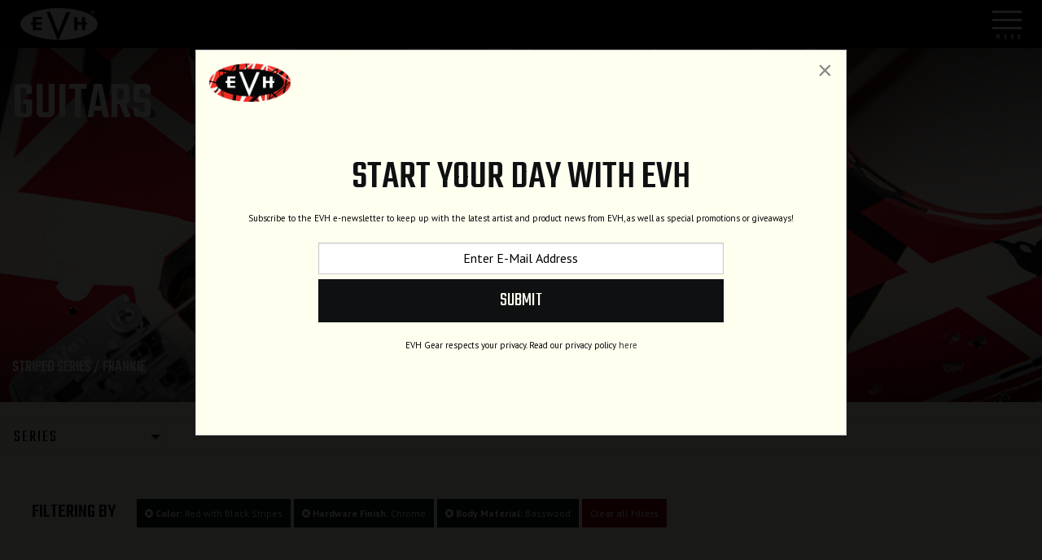

--- FILE ---
content_type: text/html; charset=UTF-8
request_url: https://evhgear.com/gear/guitars?bodyMaterial=basswood&hardwareFinish=chrome&sort=new&color=red-with-black-stripes
body_size: 9206
content:
<!DOCTYPE html>
<html lang="en">

<head>
    <title>Guitars</title>

    <meta charset="utf-8" />
    <meta http-equiv="X-UA-Compatible" content="IE=edge">
    <meta name="viewport" content="initial-scale=1.0,maximum-scale=1.0,user-scalable=no">
    <meta name="author" content="Fender Musical Instruments Corporation" />
            <meta name="description" content="EVH Gear Guitars" />
            <meta property="og:title" content="Guitars">
        <meta name="twitter:title" content="Guitars">
            <meta property="og:description" content="EVH Gear Guitars">
        <meta name="twitter:description" content="EVH Gear Guitars">
            <meta property="og:image" content="https://www.fmicassets.com/Damroot/FacebookJpg/10007/5107902503_gtr_frt_001_rr.jpg">
        <meta name="twitter:image" content="https://www.fmicassets.com/Damroot/FacebookJpg/10007/5107902503_gtr_frt_001_rr.jpg">
            <meta name="twitter:card" content="summary_large_image">
    
    <link rel="shortcut icon" type="image/x-icon" href="https://www.fmicassets.com/platform/sites/live-production/evh/img/favicon.ico" />
    <link rel="stylesheet" type="text/css" href="https://www.fmicassets.com/platform/core/font-awesome/css/font-awesome.min.css" />

            <link rel="stylesheet" type="text/css" href="https://www.fmicassets.com/platform/sites/live-production/evh/app.1fdffde2-3222-44e2-b8f7-7ce4231c6949.min.css?time=1769328573" />
                    <link rel="stylesheet" type="text/css" href="https://www.fmicassets.com/platform/sites/live-production/evh/product-sections/en/4EF1VTzXg502C4JPA1ug8V.1fdffde2-3222-44e2-b8f7-7ce4231c6949.min.css?time=1769328573" />
        
    <script type="application/javascript">
        var FMIC = {"environment":"production","domain":"evhgear.com","site":"evh","brand":"evh","page":"products::gear\/guitars","locale":"en","country":"US","country_detection":true,"globalization":false,"popup_modal_delay":"3","popup_modal_expiration":"30"};
    </script>

            <script type="application/javascript">
            (function(i, s, o, g, r, a, m) {
                i['GoogleAnalyticsObject'] = r;
                i[r] = i[r] || function() {
                    (i[r].q = i[r].q || []).push(arguments)
                }, i[r].l = 1 * new Date();
                a = s.createElement(o),
                    m = s.getElementsByTagName(o)[0];
                a.async = 1;
                a.src = g;
                m.parentNode.insertBefore(a, m)
            })(window, document, 'script', 'https://www.google-analytics.com/analytics.js', 'ga');
            ga('create', 'UA-4063999-4', 'auto');
            ga('send', 'pageview');
        </script>
            <script type="application/javascript">
            (function(w, d, s, l, i) {
                w[l] = w[l] || [];
                w[l].push({
                    'gtm.start': new Date().getTime(),
                    event: 'gtm.js'
                });
                var f = d.getElementsByTagName(s)[0],
                    j = d.createElement(s),
                    dl = l != 'dataLayer' ? '&l=' + l : '';
                j.async = true;
                j.src =
                    'https://www.googletagmanager.com/gtm.js?id=' + i + dl;
                f.parentNode.insertBefore(j, f);
            })(window, document, 'script', 'dataLayer', 'GTM-NNP2H9F');
        </script>
    
    <script type="application/javascript" src="https://www.fmicassets.com/platform/core/jquery/jquery-3.5.1.min.js"></script>
    <script type="application/javascript" src="https://www.fmicassets.com/platform/core/jquery/cookie/jquery.cookie.js"></script>
    <script type="application/javascript" src="https://www.fmicassets.com/platform/core/jquery/scrollto/jquery.scrollTo.min.js"></script>

            <script type="application/javascript" src="https://www.fmicassets.com/platform/sites/live-production/evh/app.9604a629-e083-4933-8ceb-393d7cfea3db.min.js?time=1769328573"></script>
        </head>

<body lang="en" id="" class="language-en styled-template product-grid">
            <noscript><iframe src="https://www.googletagmanager.com/ns.html?id=GTM-NNP2H9F"
                height="0" width="0" style="display:none;visibility:hidden"></iframe></noscript>
            <script src="https://cmp.osano.com/dkBTcxu1Pa/330cff31-f47b-4724-b4a8-21ff1dd08b27/osano.js"></script>
    
    <div id="page-container"><header id="styled-header" >
    <!-- BEGIN MAIN HEADER NAV -->
    <div id="header-nav">
        <div class="row">
            <!-- BEGIN LOGO -->
            <div class="columns small-6 text-left evh-logo">
                <a href="https://evhgear.com">
                    <img src="https://images.ctfassets.net/ndgngxxjmy1u/577wlNR1xknD6mvrok3xQp/cac2f74a0ee0dc96556f5a4dddc032a7/evh-logo.png" width="" height="" alt="" />
                </a>
            </div>
            <!-- END LOGO -->

            <!--BEGIN HAMBURGER -->
            <div class="columns small-6 text-right menu-link">
                <a href="#">
                    <div class="hamburger hamburger-3d">
                        <div class="hamburger-box">
                            <div class="hamburger-inner"></div>
                        </div>
                    </div>
                </a>
            </div>
            <!-- END HAMBURGER -->
        </div>
        <!-- END MAIN HEADER NAV -->

        <!-- BEGIN HIDDEN NAV WINDOW -->
        <div class="nav-window nav-hidden">
            <div class="nav-main">
                <div class="main-menu-wrapper">
                    <div class="row collapse align-top">
                        <!-- BEGIN NAVIGATION -->
                        <div class="columns large-7 medium-7 small-12">
                                                            <!-- BEGIN PARENT NAV LINK -->
                                <a href="https://evhgear.com/gear/guitars?sort=new" data-subnav="subnav-5WFRgQJPyMFVdP0jrqSQkM" data-img="//images.ctfassets.net/ndgngxxjmy1u/4zmC7Gn1hR2uxbazNJuKL9/9231daf6a3e86b6f006d7ea490ca9bfd/guitars-bg.jpg" id="nav-5WFRgQJPyMFVdP0jrqSQkM" class="bg-li top-level-link" >
                                    <span class="category-title">
                                        Guitars <i class="fa fa-plus"></i>
                                    </span>
                                </a>
                                <!-- END PARENT NAV LINK -->

                                                                    <!-- BEGIN NAV CATEGORY SUBMENU -->
                                    <ul id="subnav-5WFRgQJPyMFVdP0jrqSQkM" class="category-menu top-level-subnav">
                                                                                    <!-- BEGIN SUBNAV ITEM --->
                                            <li>
                                                <a href="https://evhgear.com/gear/series/guitars/wolfgang-usa" data-img="//images.ctfassets.net/ndgngxxjmy1u/6JaWWv5HzSlwXh3KxqCTPw/5ba588b3c147424236fa30210be8dc68/wolfgang-usa-bg.jpg" id="nav-7pt4KbCSmZ7QbhX9l9tmI8" class="bg-li" >
                                                                                                            <img class="mob-image" src="//images.ctfassets.net/ndgngxxjmy1u/2GcBNzPAE3njIv7B8iAyJj/13a8b02001bd305fcb17384952473306/wg-usa-mobile.png" width="" height="" alt="">
                                                                                                        <span>Wolfgang® USA</span>
                                                </a>
                                            </li>
                                            <!-- END SUBNAV ITEM --->
                                                                                    <!-- BEGIN SUBNAV ITEM --->
                                            <li>
                                                <a href="https://evhgear.com/gear/series/guitars/wolfgang-special" data-img="//images.ctfassets.net/ndgngxxjmy1u/7aEroV1ZGZFnzFGgcmdRsX/71db90b37fb53e93237ca938dbdcbbd8/ibm.jpg" id="nav-1YcCMeQfaeqk1t1DT6j363" class="bg-li" >
                                                                                                            <img class="mob-image" src="//images.ctfassets.net/ndgngxxjmy1u/2z6X0M74OjyC7SkP1R1Wmi/a0e41281bad4339e8dcdc7a466204173/wolfgang-special-mobile.png" width="" height="" alt="">
                                                                                                        <span>Wolfgang® Special</span>
                                                </a>
                                            </li>
                                            <!-- END SUBNAV ITEM --->
                                                                                    <!-- BEGIN SUBNAV ITEM --->
                                            <li>
                                                <a href="https://evhgear.com/gear/series/guitars/5150" data-img="//images.ctfassets.net/ndgngxxjmy1u/1SXbb9Ckg55Er3XgwPbG8j/6b312b86a3d3276df27e583a9b68c491/5150-poplar-burl.jpg" id="nav-5RvFIOFUULPxPSfsm9SJu7" class="bg-li" >
                                                                                                            <img class="mob-image" src="//images.ctfassets.net/ndgngxxjmy1u/5fdCwqbMj6LB3FFMBntW6q/da3bcd1d845cdfd58485e7555a1932a0/5150-mobile.png" width="" height="" alt="">
                                                                                                        <span>5150™ Series</span>
                                                </a>
                                            </li>
                                            <!-- END SUBNAV ITEM --->
                                                                                    <!-- BEGIN SUBNAV ITEM --->
                                            <li>
                                                <a href="https://evhgear.com/gear/series/guitars/striped" data-img="//images.ctfassets.net/ndgngxxjmy1u/6S5cEVnhWnbzBt293dKP6F/30487b3af8fce46ee8cdbc6a91dc6b87/striped-series-bg.jpg" id="nav-7kgUBYcOAwRJUPYJNu0N8O" class="bg-li" >
                                                                                                            <img class="mob-image" src="//images.ctfassets.net/ndgngxxjmy1u/7LE0AM3Ra6ipGedxmLu3E9/b5e7e73164165028f5f1d5295cfe842b/striped-series-mobile.png" width="" height="" alt="">
                                                                                                        <span>Striped Series</span>
                                                </a>
                                            </li>
                                            <!-- END SUBNAV ITEM --->
                                                                                    <!-- BEGIN SUBNAV ITEM --->
                                            <li>
                                                <a href="https://evhgear.com/gear/series/guitars/wolfgang-standard" data-img="//images.ctfassets.net/ndgngxxjmy1u/48K3itKzuv21xD9d3adDl7/15251e6f46657b7ce2ff140fce108d19/wg-standard-bg-stryker-red.jpg" id="nav-3iJDoM1nLojuYlVWTGVJYr" class="bg-li" >
                                                                                                            <img class="mob-image" src="//images.ctfassets.net/ndgngxxjmy1u/rKWgreRkmI638iGeQ2wu7/2e45fb25913cc2f5156d5737df7a6734/woldgang-standard-mobile.png" width="" height="" alt="">
                                                                                                        <span>Wolfgang® Standard</span>
                                                </a>
                                            </li>
                                            <!-- END SUBNAV ITEM --->
                                                                                    <!-- BEGIN SUBNAV ITEM --->
                                            <li>
                                                <a href="https://evhgear.com/gear/series/guitars/wolfgang-exotic" data-img="//images.ctfassets.net/ndgngxxjmy1u/2ar7urQV66vnEGrms98Ip7/40709704f2a89fc9ec364edfe7672f07/laurel-burl.jpg" id="nav-4P4nC6db00Vxe3fZCAXj7X" class="bg-li" >
                                                                                                            <img class="mob-image" src="//images.ctfassets.net/ndgngxxjmy1u/RyIWoXv9NdAsB0iGnqYzx/5bb71301cbf69906a24a59afbd51f899/wg-standard-exotic-mobile.png" width="" height="" alt="">
                                                                                                        <span>Wolfgang® Standard Exotic</span>
                                                </a>
                                            </li>
                                            <!-- END SUBNAV ITEM --->
                                                                            </ul>
                                    <!-- END NAV CATEGORY SUBMENU -->
                                                            <!-- BEGIN PARENT NAV LINK -->
                                <a href="https://evhgear.com/gear/amplifiers" data-subnav="subnav-3C7Srp1jT5xWpsH1V01bRB" data-img="//images.ctfassets.net/ndgngxxjmy1u/3axm30G9SHZncR3PxZWna2/dcafe6a5c9392bee3559059d8e950ddd/amps-bg.jpg" id="nav-3C7Srp1jT5xWpsH1V01bRB" class="bg-li top-level-link" >
                                    <span class="category-title">
                                        Amplification <i class="fa fa-plus"></i>
                                    </span>
                                </a>
                                <!-- END PARENT NAV LINK -->

                                                                    <!-- BEGIN NAV CATEGORY SUBMENU -->
                                    <ul id="subnav-3C7Srp1jT5xWpsH1V01bRB" class="category-menu top-level-subnav">
                                                                                    <!-- BEGIN SUBNAV ITEM --->
                                            <li>
                                                <a href="https://evhgear.com/gear/amplifiers/combo" data-img="//images.ctfassets.net/ndgngxxjmy1u/NCcEz1A2REQVlVhso8FgG/9fa14a4f0a56ada9186a1814f45f5ba6/combos.jpg" id="nav-2QMCT85ZWLtQ704QKLrTMy" class="bg-li" >
                                                                                                            <img class="mob-image" src="//images.ctfassets.net/ndgngxxjmy1u/GjNZVajN9palo175wOpw8/311275cf0792f55abe9bfde9d33322a6/combo-mobile.png" width="" height="" alt="">
                                                                                                        <span>Combos</span>
                                                </a>
                                            </li>
                                            <!-- END SUBNAV ITEM --->
                                                                                    <!-- BEGIN SUBNAV ITEM --->
                                            <li>
                                                <a href="https://evhgear.com/gear/amplifiers/head" data-img="//images.ctfassets.net/ndgngxxjmy1u/6sNRZqKzvLanEGFeccpSAW/eb7ba4779a1d7657304c80a6e76dbde5/stealth-5150.jpg" id="nav-4pff9DvdzLdexthOT09WeF" class="bg-li" >
                                                                                                            <img class="mob-image" src="//images.ctfassets.net/ndgngxxjmy1u/69A5cLjvdZ9ZzYhX0eXOi7/bde5f3af40fea2698e43052f48880ccd/head-mobile.png" width="" height="" alt="">
                                                                                                        <span>Heads</span>
                                                </a>
                                            </li>
                                            <!-- END SUBNAV ITEM --->
                                                                                    <!-- BEGIN SUBNAV ITEM --->
                                            <li>
                                                <a href="https://evhgear.com/gear/amplifiers/cabinet" data-img="//images.ctfassets.net/ndgngxxjmy1u/4R6nqxjDtZCjJb2AmmIbwS/e0b2a6fad3604407dbbc4a6d9de41afd/cabinets.jpg" id="nav-5hReauDXuuD9a8uggMn0WN" class="bg-li" >
                                                                                                            <img class="mob-image" src="//images.ctfassets.net/ndgngxxjmy1u/2ENUldgJenLAjpVmGAYT4A/9d2b9661f76cf447f663afdff56d3a72/cab-mobile.png" width="" height="" alt="">
                                                                                                        <span>Cabinets</span>
                                                </a>
                                            </li>
                                            <!-- END SUBNAV ITEM --->
                                                                            </ul>
                                    <!-- END NAV CATEGORY SUBMENU -->
                                                    </div>
                        <!-- END NAVIGATION -->

                        <!-- BEGIN ALT NAVIGATION -->
                        <div class="columns large-5 medium-5 small-12">
                            <div class="alt-menu">
                                                                    <!-- BEGIN PARENT NAV LINK -->
                                    <a href="#"  id="nav-34X1w0FzlVWgM9IXXmCD4O" class="bg-li" >
                                        <span class="category-title">
                                            Explore <i class="fa fa-plus"></i>
                                        </span>
                                    </a>
                                    <!-- END PARENT NAV LINK -->

                                                                            <!-- BEGIN NAV CATEGORY SUBMENU -->
                                        <ul class="category-menu">
                                                                                            <!-- BEGIN SUBNAV ITEM --->
                                                <li>
                                                    <a href="https://evhgear.com/gear/new" data-img="//images.ctfassets.net/ndgngxxjmy1u/2fD7CUSnHGC08mJW5jNvKD/86cbe18ef438b4444e194fe9bc82232d/evh-bp-stripes.jpg" id="nav-0WeAD7T2YsJOF6I0JpC4Y" class="bg-li" >
                                                                                                                <span>New Releases</span>
                                                    </a>
                                                </li>
                                                <!-- END SUBNAV ITEM --->
                                                                                            <!-- BEGIN SUBNAV ITEM --->
                                                <li>
                                                    <a href="https://evhgear.com/gear/shape/sa-126" data-img="//images.ctfassets.net/ndgngxxjmy1u/7B14GmlkUvO7Emqd7PLFWz/93e2d26b6f5a1f6419c74f413021d244/sa-126-footer.jpg" id="nav-G9jtIbdR4ikZYLlwqyh79" class="bg-li" >
                                                                                                                <span>SA-126</span>
                                                    </a>
                                                </li>
                                                <!-- END SUBNAV ITEM --->
                                                                                            <!-- BEGIN SUBNAV ITEM --->
                                                <li>
                                                    <a href="https://evhgear.com/gear/accessories" data-img="//images.ctfassets.net/ndgngxxjmy1u/2fD7CUSnHGC08mJW5jNvKD/86cbe18ef438b4444e194fe9bc82232d/evh-bp-stripes.jpg" id="nav-2re5qbQBlrlho6JsluqzvL" class="bg-li" >
                                                                                                                <span>Accessories</span>
                                                    </a>
                                                </li>
                                                <!-- END SUBNAV ITEM --->
                                                                                            <!-- BEGIN SUBNAV ITEM --->
                                                <li>
                                                    <a href="https://evhgear.com/gear/clothing-and-collectibles" data-img="//images.ctfassets.net/ndgngxxjmy1u/2fD7CUSnHGC08mJW5jNvKD/86cbe18ef438b4444e194fe9bc82232d/evh-bp-stripes.jpg" id="nav-2ARxvL2AzxhTn9lBVkp1uD" class="bg-li" >
                                                                                                                <span>Lifestyle</span>
                                                    </a>
                                                </li>
                                                <!-- END SUBNAV ITEM --->
                                                                                            <!-- BEGIN SUBNAV ITEM --->
                                                <li>
                                                    <a href="https://evhgear.com/tribute" data-img="//images.ctfassets.net/ndgngxxjmy1u/2fD7CUSnHGC08mJW5jNvKD/86cbe18ef438b4444e194fe9bc82232d/evh-bp-stripes.jpg" id="nav-4cXIbIC7KRkJ4mJhapVosa" class="bg-li" >
                                                                                                                <span>Tribute Models</span>
                                                    </a>
                                                </li>
                                                <!-- END SUBNAV ITEM --->
                                                                                            <!-- BEGIN SUBNAV ITEM --->
                                                <li>
                                                    <a href="https://evhgear.com/support" data-img="//images.ctfassets.net/ndgngxxjmy1u/2fD7CUSnHGC08mJW5jNvKD/86cbe18ef438b4444e194fe9bc82232d/evh-bp-stripes.jpg" id="nav-5fohgGvlrZfYiDKROht28m" class="bg-li" >
                                                                                                                <span>Support</span>
                                                    </a>
                                                </li>
                                                <!-- END SUBNAV ITEM --->
                                                                                            <!-- BEGIN SUBNAV ITEM --->
                                                <li>
                                                    <a href="https://evhgear.com/dealers" data-img="//images.ctfassets.net/ndgngxxjmy1u/2fD7CUSnHGC08mJW5jNvKD/86cbe18ef438b4444e194fe9bc82232d/evh-bp-stripes.jpg" id="nav-78YLBO6d3aOWU3ZEuHB5sM" class="bg-li" >
                                                                                                                <span>Dealers</span>
                                                    </a>
                                                </li>
                                                <!-- END SUBNAV ITEM --->
                                                                                            <!-- BEGIN SUBNAV ITEM --->
                                                <li>
                                                    <a href="https://evhgear.com/artists" data-img="//images.ctfassets.net/ndgngxxjmy1u/2fD7CUSnHGC08mJW5jNvKD/86cbe18ef438b4444e194fe9bc82232d/evh-bp-stripes.jpg" id="nav-4Fpb3t5yd5eDt8COOfJHs3" class="bg-li" >
                                                                                                                <span>Artists</span>
                                                    </a>
                                                </li>
                                                <!-- END SUBNAV ITEM --->
                                                                                            <!-- BEGIN SUBNAV ITEM --->
                                                <li>
                                                    <a href="https://evhgear.com/search" data-img="//images.ctfassets.net/ndgngxxjmy1u/2fD7CUSnHGC08mJW5jNvKD/86cbe18ef438b4444e194fe9bc82232d/evh-bp-stripes.jpg" id="nav-3OLFl0FpK078d2niwXSYHt" class="bg-li" >
                                                                                                                <span>Site Search</span>
                                                    </a>
                                                </li>
                                                <!-- END SUBNAV ITEM --->
                                                                                    </ul>
                                        <!-- END NAV CATEGORY SUBMENU -->
                                                            </div>
                        </div>
                        <!-- END ALT NAVIGATION -->
                    </div>
                </div>
            </div>
        </div>
        <!-- END HIDDEN NAV WINDOW -->
    </div>
</header>

<div class="page-content">
<div id="product-grid-container">
    <!-- BEGIN TOP HIGHLIGHT -->
    <div id="top-highlight"><div class="product-hero">
  <div class="product-objects">
  <div class="product-hero-title"><h1>Guitars</h1></div>
  <div class="product-hero-detail"><h5>Striped Series / Frankie</h5></div></div>
  </div></div>    <!-- END TOP HIGHLIGHT -->

    <!-- BEGIN TITLE & BREADCRUMBS -->
    <div class="row">
        <div class="columns small-12 medium-4">
            <h3>Guitars</h3> 
            <div class="product-section-breadcrumbs">
	<nav aria-label="You are here:" role="navigation">
		<ul class="breadcrumbs">
							<li>
											<a href="https://evhgear.com">Home</a>
										</li>
								<li>
											<a href="https://evhgear.com/gear">Gear</a>
										</li>
								<li>
											<span class="show-for-sr">Current:</span> 
						Guitars										</li>
						</ul>
	</nav>
</div>
        </div>
    </div>
    <!-- END TITLE & BREADCRUMBS -->

    <!-- BEGIN FILTERING BAR -->
    <div id="product-grid-anchor" class="product-header text-left">
        <div class="row collapse expanded">
            <div class="columns small-6 medium-4">
                                    <div id="product-grid-dropdown">
                        <div class="plp-selector">
    <ul class="dropdown menu" data-dropdown-menu="2huy9h-dropdown-menu" role="menubar">
        <li role="menuitem" class="is-dropdown-submenu-parent opens-right" aria-haspopup="true" aria-label="Important" data-is-click="false">
            <a href="#" onclick="return false;">Series</a>
            <ul class="menu submenu is-dropdown-submenu first-sub vertical" data-submenu="" role="menu" style="">
                <li role="menuitem" class="is-submenu-item is-dropdown-submenu-item">
                    <a href="/gear/series/guitars/wolfgang-standard">Wolfgang Standard</a>
                </li>
                <li role="menuitem" class="is-submenu-item is-dropdown-submenu-item">
                    <a href="/gear/series/guitars/wolfgang-exotic">Wolfgang Exotic</a>
                </li>
                <li role="menuitem" class="is-submenu-item is-dropdown-submenu-item">
                    <a href="/gear/series/guitars/wolfgang-special">Wolfgang Special</a>
                </li>
                <li role="menuitem" class="is-submenu-item is-dropdown-submenu-item">
                    <a href="/gear/shape/5150">5150 Series</a>
                </li>
                <li role="menuitem" class="is-submenu-item is-dropdown-submenu-item">
                    <a href="/gear/series/guitars/wolfgang-usa">Wolfgang USA</a>
                </li>
            </ul>
        </li>
    </ul>
</div>                    </div>
                                </div>
            <div class="columns small-6 medium-8">
                <div class="row collapse align-right grid-controls">
                                        <div class="columns shrink"></div>
                    <div class="columns shrink"></div>
                </div>
            </div>
        </div>
    </div>
    <!-- END FILTERING BAR -->

    <!-- BEGIN APPLIED FACETING -->
    <div class="row">
        <div class="columns">
            <div class="applied-product-faceting">
	<h4>Filtering By</h4>

	<ul id="applied-facets" class="no-bullet">
					<li data-field="">
				<a href="/gear/guitars?bodyMaterial=basswood&hardwareFinish=chrome&sort=new">
					<i class="fa fa-times-circle"></i>
					<strong>Color:</strong>
					<span>Red with Black Stripes</span>
				</a>
			</li>			
						<li data-field="">
				<a href="/gear/guitars?bodyMaterial=basswood&sort=new&color=red-with-black-stripes">
					<i class="fa fa-times-circle"></i>
					<strong>Hardware Finish:</strong>
					<span>Chrome</span>
				</a>
			</li>			
						<li data-field="">
				<a href="/gear/guitars?hardwareFinish=chrome&sort=new&color=red-with-black-stripes">
					<i class="fa fa-times-circle"></i>
					<strong>Body Material:</strong>
					<span>Basswood</span>
				</a>
			</li>			
						<li class="reset-all">
				<a href="/gear/guitars?sort=new">Clear all Filters</a>
			</li>
				</ul>
</div>        </div>
    </div>
    <!-- END APPLIED FACETING -->

    <!-- BEGIN PRODUCT GRID -->
    <div id="product-grid-tiles" class="columns small-12">
        <div id="product-grid-anchor" class="row">
                            <!-- BEGIN PRODUCT TILE -->
                <div class="columns small-12 medium-6 large-6 product-tile">
                    <!-- BEGIN PRODUCT COLOR COUNT -->
                    <div class="color-count">
                        3 colors                    </div>
                    <!-- END PRODUCT COLOR COUNT -->

                    
                    <!-- BEGIN PRODUCT LINK -->
                    <a href="/gear/shape/strat/striped-series/5107902503" data-product-id="5107902" data-sku-id="5107902503"" class="product-tile">
                                                    <div class="product-container">
                                <div class="product-image-container">
                                    <img src="https://www.fmicassets.com/Damroot/EVHGrid/10007/5107902503_gtr_frt_001_rr.png" width=""  height=""  alt="" />                                </div>
                            </div>
                                                </a>
                    <!-- END PRODUCT LINK -->

                    <!-- BEGIN PRODUCT DETAILS -->
                    <div class="product-grid-details align-middle">
                        <div class="row">
                            <div class="columns small-6">
                                <div class="name">
                                    <span class="product-name">
                                        Striped Series                                    </span>
                                </div>
                                                            </div>
                                                            <!-- BEGIN MULTIPLE SKUS -->
                                <div class="columns small-6 text-right">
                                    <div class="multiple-skus">
                                                                                    <a href="/gear/shape/strat/striped-series/5107902503">
                                                <img src="https://www.fmicassets.com/Damroot/Thumbnail/10002/evh-red-black-stripes.png" width="48"  height="48"  alt="" />                                            </a>
                                                                                        <a href="/gear/shape/strat/striped-series/5107902528">
                                                <img src="https://www.fmicassets.com/Damroot/Thumbnail/10002/evh-black-yellow-stripes.png" width="48"  height="48"  alt="" />                                            </a>
                                                                                        <a href="/gear/shape/strat/striped-series/5107902576">
                                                <img src="https://www.fmicassets.com/Damroot/Thumbnail/10002/evh-white-black-stripes.png" width="48"  height="48"  alt="" />                                            </a>
                                                                                </div>
                                </div>
                                <!-- END MULTIPLE SKUS -->
                                                        </div>
                    </div>
                    <!-- END PRODUCT DETAILS -->
                </div>
                <!-- END PRODUCT TILE -->
                        </div>
    </div>
    <!-- END PRODUCT GRID -->

    <!-- BEGIN PAGINATION -->
        <!-- END PAGINATION -->

    </div>

</div>

<footer id="styled-footer">
    <div class="row">
        <!-- BEGIN FEATURED NAV -->
        <div class="small-12 medium-4 large-2 large-order-2 column">
            <ul class="footer-nav-featured no-bullet">
                
                    <li class=" ">
                        <a href="https://evhgear.com/enews" id="nav-4uNds6G7ZHQ0JMb9u8PSnJ" >
                            E-News                        </a>
                    </li>
                    
                    <li class=" ">
                        <a href="https://evhgear.com/artists" id="nav-5lc4HoKRGLmKA2h9BwByKk" >
                            Artists                        </a>
                    </li>
                    
                    <li class=" ">
                        <a href="https://evhgear.com/dealers" id="nav-18UeqydUgQ2yrLf6uHUAyW" >
                            Dealer Finder                        </a>
                    </li>
                    
                    <li class=" ">
                        <a href="https://evhgear.com/support/privacy-portal" id="nav-7aWlwc0uVmCc5yv5qjC7pB" >
                            Privacy Portal                        </a>
                    </li>
                    
                    <li class=" ">
                        <a href="https://evhgear.com/support/terms-of-use" id="nav-IAICDrV1cgBY2tRbbZUP1" >
                            Terms of Use                        </a>
                    </li>
                                </ul>
        </div>
        <!-- BEGIN FEATURED NAV -->

        <!-- BEGIN NAVIGATION -->
        <div class="small-12 medium-8 large-6 large-order-3 column">
            <div class="row">
                                    <div class="columns small-12 medium-4 large-4">
                        <nav class="footer-nav" role="navigation">
                            <ul class="footer-nav-section no-bullet">
                                <!-- BEGIN NAV ITEM --->
                                <li class=" ">
                                    <a href="#" id="nav-7yznHVrG3Bav77oWLjfye8" >
                                        Gear                                    </a>

                                                                            <!-- START SUBNAV -->
                                        <ul class="footer-nav-subnav no-bullet">
                                                                                            <!-- BEGIN SUBNAV ITEM --->
                                                <li class=" ">
                                                    <a href="https://evhgear.com/gear/amplifiers?sort=new" id="nav-2JcT9E56ch5OtbB7auJPAV" >
                                                        Amplifiers                                                    </a>
                                                </li>
                                                <!-- END SUBNAV ITEM --->
                                                                                                <!-- BEGIN SUBNAV ITEM --->
                                                <li class=" ">
                                                    <a href="https://evhgear.com/gear/amplifiers/cabinet" id="nav-4Y194noXv3afJYJmh4mcvm" >
                                                        Cabinets                                                    </a>
                                                </li>
                                                <!-- END SUBNAV ITEM --->
                                                                                                <!-- BEGIN SUBNAV ITEM --->
                                                <li class=" ">
                                                    <a href="https://evhgear.com/gear/amplifiers/head" id="nav-8kjdBspSGO3iHbHHuxxxk" >
                                                        Heads                                                    </a>
                                                </li>
                                                <!-- END SUBNAV ITEM --->
                                                                                                <!-- BEGIN SUBNAV ITEM --->
                                                <li class=" ">
                                                    <a href="https://evhgear.com/gear/guitars?sort=new" id="nav-1QjyCVY5xMIURxwuDa7E6S" >
                                                        Guitars                                                    </a>
                                                </li>
                                                <!-- END SUBNAV ITEM --->
                                                                                                <!-- BEGIN SUBNAV ITEM --->
                                                <li class=" ">
                                                    <a href="https://evhgear.com/accessories" id="nav-3ZDkti1ZmyeSYPdy35y7QS" >
                                                        Accessories                                                    </a>
                                                </li>
                                                <!-- END SUBNAV ITEM --->
                                                                                        </ul>
                                        <!-- END SUBNAV -->
                                                                        </li>
                                <!-- END NAV ITEM --->
                            </ul>
                        </nav>
                    </div>
                                        <div class="columns small-12 medium-4 large-4">
                        <nav class="footer-nav" role="navigation">
                            <ul class="footer-nav-section no-bullet">
                                <!-- BEGIN NAV ITEM --->
                                <li class=" ">
                                    <a href="https://evhgear.com/support" id="nav-Pa3T543WgriRAas4GLxyU" >
                                        Support                                    </a>

                                                                            <!-- START SUBNAV -->
                                        <ul class="footer-nav-subnav no-bullet">
                                                                                            <!-- BEGIN SUBNAV ITEM --->
                                                <li class=" ">
                                                    <a href="https://evhgear.com/support/product-manuals" id="nav-NSCVGfC20ckK4v2xmMiE0" >
                                                        Product Manuals                                                    </a>
                                                </li>
                                                <!-- END SUBNAV ITEM --->
                                                                                                <!-- BEGIN SUBNAV ITEM --->
                                                <li class=" ">
                                                    <a href="https://evhgear.com/support/technical-documents" id="nav-2UL59VYlZVRZIpMZlIOnKf" >
                                                        Technical Documents                                                    </a>
                                                </li>
                                                <!-- END SUBNAV ITEM --->
                                                                                                <!-- BEGIN SUBNAV ITEM --->
                                                <li class=" ">
                                                    <a href="https://evhgear.com/support/warranty" id="nav-2PBJFhsepMmmtREDUDWL3H" >
                                                        Warranty                                                    </a>
                                                </li>
                                                <!-- END SUBNAV ITEM --->
                                                                                                <!-- BEGIN SUBNAV ITEM --->
                                                <li class=" ">
                                                    <a href="https://evhgear.com/support/catalogs" id="nav-2u0pkeyZr83Xu3d8U0idCz" >
                                                        Catalogs                                                    </a>
                                                </li>
                                                <!-- END SUBNAV ITEM --->
                                                                                                <!-- BEGIN SUBNAV ITEM --->
                                                <li class=" ">
                                                    <a href="https://evhgear.com/support" id="nav-6WkSFINS7qDLiwFsDFOZVT" >
                                                        Contact Us                                                    </a>
                                                </li>
                                                <!-- END SUBNAV ITEM --->
                                                                                        </ul>
                                        <!-- END SUBNAV -->
                                                                        </li>
                                <!-- END NAV ITEM --->
                            </ul>
                        </nav>
                    </div>
                                        <div class="columns small-12 medium-4 large-4">
                        <nav class="footer-nav" role="navigation">
                            <ul class="footer-nav-section no-bullet">
                                <!-- BEGIN NAV ITEM --->
                                <li class=" ">
                                    <a href="https://evhgear.com/social" id="nav-2pF7EU5TG83KJG3MB8O9wf" >
                                        Follow Us                                    </a>

                                                                            <!-- START SUBNAV -->
                                        <ul class="footer-nav-subnav no-bullet">
                                                                                            <!-- BEGIN SUBNAV ITEM --->
                                                <li class=" ">
                                                    <a href="https://www.instagram.com/evhgear/" id="nav-6sfFrnuo6nuEzrJQD9oRca" >
                                                        <i class="fa fa-instagram" aria-hidden="true"></i>Instagram                                                    </a>
                                                </li>
                                                <!-- END SUBNAV ITEM --->
                                                                                                <!-- BEGIN SUBNAV ITEM --->
                                                <li class=" ">
                                                    <a href="https://www.facebook.com/evhgear" id="nav-3ING0W7WFalv0x9A7oXCVf" >
                                                        <i class="fa fa-facebook" aria-hidden="true"></i>Facebook                                                    </a>
                                                </li>
                                                <!-- END SUBNAV ITEM --->
                                                                                                <!-- BEGIN SUBNAV ITEM --->
                                                <li class=" ">
                                                    <a href="https://www.youtube.com/user/EVHgear" id="nav-3BlWbXY57VXxCrKpUxrH3c" >
                                                        <i class="fa fa-youtube" aria-hidden="true"></i>YouTube                                                    </a>
                                                </li>
                                                <!-- END SUBNAV ITEM --->
                                                                                                <!-- BEGIN SUBNAV ITEM --->
                                                <li class=" ">
                                                    <a href="https://twitter.com/evhgear" id="nav-PvKu2aiQJK0N4MNW6tigJ" >
                                                        <i class="fa fa-twitter" aria-hidden="true"></i>Twitter                                                    </a>
                                                </li>
                                                <!-- END SUBNAV ITEM --->
                                                                                        </ul>
                                        <!-- END SUBNAV -->
                                                                        </li>
                                <!-- END NAV ITEM --->
                            </ul>
                        </nav>
                    </div>
                                </div>
        </div>
        <!-- BEGIN NAVIGATION -->

        <!-- BEGIN EMAIL SIGN-UP -->
        <div class="small-12 medium-12 large-4 large-order-1 column">
            <div id="footer-email-sign-up">
                <form id="email-signup" name="iterable_optin" action="//links.iterable.com/lists/publicAddSubscriberForm?publicIdString=820076c6-cab1-4517-b324-bbd2230522c5" target="_blank" method="POST" class="email">
  <h5>Join Our Mailing List</h5>  
  <input type="text" name="email" size="22" onfocus="if(this.value===this.defaultValue){this.value='';}" onblur="if(this.value===''){this.value=this.defaultValue;}" value="E-Mail Address">
  <input class="evh-enews-submit" type="submit" value="&#xf061">
</form>

                
            </div>
        </div>
        <!-- END EMAIL SIGN-UP -->

        <!-- BEGIN DISCLAIMER -->
        <div class="columns small-12 large-order-4 text-center"> 
            <div id="footer-disclaimer">
                <small>
                    <p>&copy; <script type="text/javascript">document.write(new Date().getFullYear());</script> EVH Brands, LLC. EVH, EVH logo, 5150, WOLFGANG and ICONIC are registered trademarks of EVH Brands, LLC. The unique stripe designs are copyrights (1978, 2023) of EVH Brands, LLC. All rights reserved.</p>                </small>
            </div>
        </div>
        <!-- END DISCLAIMER -->
    </div>
</footer><div id="popup-cookie-modal" class="reveal" data-reveal>
        <div class="popup-cookie-modal-content">
            <div class="popup-logo-header"><img src="//images.ctfassets.net/ndgngxxjmy1u/4NXjII6wD6Nwmc30T63WhL/559b54c3abb8b67cc30ee0c9cbbba9a7/EVH-striped-logo.png"></div>
<h1>START YOUR DAY WITH EVH</h1>

<p>Subscribe to the EVH e-newsletter to keep up with the latest artist and product news from EVH, as well as special promotions or giveaways!
</p>
<form id="email-signup" name="iterable_optin" action="//links.iterable.com/lists/publicAddSubscriberForm?publicIdString=820076c6-cab1-4517-b324-bbd2230522c5" target="_blank" method="POST" class="email">
  <input type="text" name="email" size="22" onfocus="if(this.value===this.defaultValue){this.value='';}" onblur="if(this.value===''){this.value=this.defaultValue;}" value="Enter E-Mail Address">
  <input style="border:none;" type="submit" value="Submit" class="evh-button small">
</form>
<p>EVH Gear respects your privacy. Read our privacy policy <a target="_blank" href="/support/privacy-policy">here</a></p>
        </div>
        <button class="close-button" data-close aria-label="Close modal" type="button">
            <span aria-hidden="true">&times;</span>
        </button>
    </div>
</div>
</body>

</html>